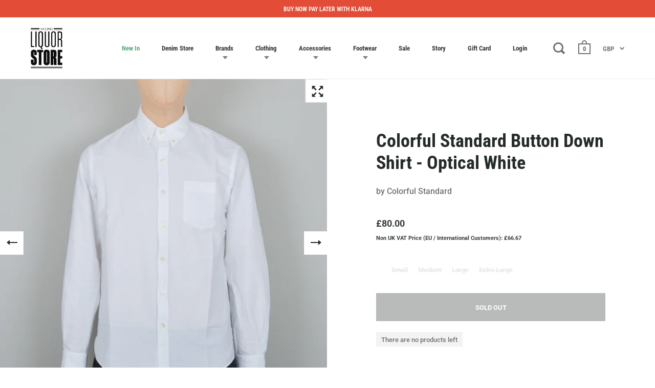

--- FILE ---
content_type: text/javascript
request_url: https://liquorstoreclothing.com/cdn/shop/t/2/assets/booster.js?v=149324052991927505551769427059
body_size: 10495
content:
(function(Y,Z){typeof window[function(){var J="orts",m="p",C="x",U="e";return U+C+m+J}()]=="object"&&function(){var n="ed",c="efin",Gb="und";return Gb+c+n}()!=typeof window[function(){var R="le",f="modu";return f+R}()]?window.module.exports=Z():typeof window[function(){var j="ine",q="def";return q+j}()]=="function"&&window.define[function(){var M="d",ju="m",t5="a";return t5+ju+M}()]?window[function(){var Q="ine",H="ef",b="d";return b+H+Q}()](Z):Y.baMet=Z()})(this,function(){(function(){var W="rict",Yg="t",hB="s",b="use ";return b+hB+Yg+W})();function Y(){return $[function(){var s="fix",WE="Pre",In="l",YE="r",v3="u";return v3+YE+In+WE+s}()]+$[function(){var e="Url",P="baEvs";return P+e}()]}function Z(Y2){return Object[function(){var d="eys",Vr="k";return Vr+d}()](Y2).length===0}function dL(){return($[function(){var Mx="on",A="c",P="a",o="useBe";return o+P+A+Mx}()]||$[function(){var MK="Now",U="apply";return U+MK}()])&&Z($.headers)&&SD&&typeof window[function(){var G="r",u="to",Yz="a",qI="g",Z9="avi",N="n";return N+Z9+qI+Yz+u+G}()][function(){var K7="n",x="aco",wn="sendBe";return wn+x+K7}()]!="undefined"&&!$[function(){var s="ls",j8="a",u5="enti",f="withCred";return f+u5+j8+s}()]}function B(){for(var Y2;Y2=m[function(){var Bp="ft",C="hi",Mk="s";return Mk+C+Bp}()]();)Y2();pw=!0}function h(Y2){pw?Y2():m.push(Y2)}function _(Y2,Z2){var dL2=Y2.matches||Y2[function(){var f="ctor",V="ele",sL="matchesS";return sL+V+f}()]||Y2[function(){var C="sSelector",N6="che",zp="mozMat";return zp+N6+C}()]||Y2[function(){var u5="or",zQ="hesSelect",$Q="atc",o="sM",C_="m";return C_+o+$Q+zQ+u5}()]||Y2.oMatchesSelector||Y2.webkitMatchesSelector;return dL2?dL2.apply(Y2,[Z2]):(L.log(function(){var U=" match",Cu="nable to",y="U";return y+Cu+U}()),!1)}function i(Y2){var Z2=[];for(window.j=0;window.j<Y2.items[function(){var g="th",Fe="g",N="len";return N+Fe+g}()];window[function(){var QF="j";return QF}()]++){var dL2=Y2[function(){var G="ems",JS="t",P="i";return P+JS+G}()][window[function(){var n="j";return n}()]];Z2.push({id:dL2[function(){var f="d",E="i";return E+f}()],properties:dL2[function(){var K="s",a="ertie",k="prop";return k+a+K}()],quantity:dL2[function(){var nO="y",s="antit",d="qu";return d+s+nO}()],variant_id:dL2.variant_id,product_id:dL2.product_id,final_price:dL2.final_price,image:dL2[function(){var Q="ge",Ln="ma",kr="i";return kr+Ln+Q}()],handle:dL2.handle,title:dL2.title})}return{token:Y2.token,total_price:Y2.total_price,items:Z2,currency:Y2.currency}}function I(Y2){L[function(){var P="g",E="o",f8="l";return f8+E+P}()](Y2),Y2._url.indexOf(function(){var N="/add",iq="/cart";return iq+N}())>=0?L.getCartData(function(Y3){L.log(Y3),L[function(){var pi="tributes",k="tAt",IP="setCar";return IP+k+pi}()](!0,Y3)}):L.setCartAttributes(!0,Y2[function(){var K="ponse",W6="s",i8="e",Q="r";return Q+i8+W6+K}()])}function ax(){try{var Y2=XMLHttpRequest.prototype[function(){var x="n",K="ope";return K+x}()];XMLHttpRequest[function(){var Gg="ype",P="t",Hm="oto",QG="pr";return QG+Hm+P+Gg}()][function(){var ix="n",z="pe",e="o";return e+z+ix}()]=function(){this[function(){var Qv="istener",N8="ventL",uM="addE";return uM+N8+Qv}()](function(){var x$="d",gu="loa";return gu+x$}(),function(){this._url&&this._url.search(/cart.*js/)>=0&&this._method!="GET"&&(L.log("its a cart endpoint thats not a get request"),I(this))}),Y2.apply(this,arguments)}}catch(Z2){L.log(Z2),L[function(){var n="g",Yu="o",N="l";return N+Yu+n}()]("error catching ajax cart")}}function j(Y2){(function(){var P="ve",Vs="eracti",z="int";return z+Vs+P})()===document[function(){var K$="te",v="ta",eB="readyS";return eB+v+K$}()]||document[function(){var pE="tate",aK="yS",eV="read";return eV+aK+pE}()]==="complete"?Y2():document[function(){var PV="tener",oL="dEventLis",e="ad";return e+oL+PV}()](function(){var A="tLoaded",n1="DOMConten";return n1+A}(),Y2)}function X(){return function(){var X6="yxxxxxxxxxxxxxxx",ES="xxxxxxx4xxx",wh="xxxx",pv="x";return pv+wh+ES+X6}().replace(/[xy]/g,function(Y2){var Z2=16*Math[function(){var V="ndom",hj="ra";return hj+V}()]()|0;return(function(){var G="x";return G}()==Y2?Z2:3&Z2|8).toString(16)})+Date[function(){var xQ="w",Oz="o",n="n";return n+Oz+xQ}()]()[function(){var p3="ring",y="t",bd="toS";return bd+y+p3}()]()}function T(){$.cookies&&SD&&L.setCookie(function(){var Cm="vs",e3="aE",z="b",e="baMet_";return e+z+e3+Cm}(),window[function(){var Gi="N",Q7="JSO";return Q7+Gi}()][function(){var un="gify",M="strin";return M+un}()](Av),1)}function c(){var Y2=document.querySelector(function(){var P="token]",Jw="srf-",lT="meta[name=c";return lT+Jw+P}());return Y2&&Y2.content}function r(){var Y2=document[function(){var nU="elector",P="S",C="ery",e="u",Rm="q";return Rm+e+C+P+nU}()](function(){var i6="am]",M="par",za="srf-",Q="meta[name=c";return Q+za+M+i6}());return Y2&&Y2[function(){var U="t",YF="en",lq="t",a="on",eh="c";return eh+a+lq+YF+U}()]}function t(Y2){var Z2=c();Z2&&Y2.setRequestHeader("X-CSRF-Token",Z2)}function D(Y2){var Z2=Y2;return Z2.common=window.BoosterApps[function(){var Ep="n",G="mo",jS="com";return jS+G+Ep}()],Z2}function O(Z2){h(function(){L[function(){var il="quest",P="sendRe";return P+il}()](Y(),D(Z2),function(){for(var Y2=0;Y2<Av[function(){var k="h",z="t",CT="leng";return CT+z+k}()];Y2++)if(Av[Y2][function(){var A="d",Tv="i";return Tv+A}()]==Z2[function(){var VM="d",_K="i";return _K+VM}()]){Av[function(){var C="e",eK="lic",V2="sp";return V2+eK+C}()](Y2,1);break}T()})})}function l(Z2){h(function(){var dL2=D(Z2),B2=r(),h2=c();B2&&h2&&(dL2[B2]=h2),window.navigator.sendBeacon(Y(),window.JSON[function(){var Uj="gify",M="strin";return M+Uj}()](dL2))})}function w(){return window.location.pathname}function H(Y2){return Y2&&Y2.length>0?Y2:null}function mv(Y2){for(var Z2 in Y2)Y2[function(){var Ak="operty",eh="hasOwnPr";return eh+Ak}()](Z2)&&Y2[Z2]===null&&delete Y2[Z2];return Y2}function sk(Y2){var Z2=Y2[function(){var z="t",qz="e",A="targ";return A+qz+z}()];return mv({tag:Z2.tagName[function(){var Y22="se",f="Ca",gb="oLower",oQ="t";return oQ+gb+f+Y22}()](),id:H(Z2.id),class:H(Z2[function(){var y="sName",ki="clas";return ki+y}()]),page:w()})}function dn(){J=L[function(){var hc="isitId",VM="etV",o="g";return o+VM+hc}()]();var Y2=new Date,Z2=new Date,dL2=2;Z2[function(){var v5="s",U="r",c7="Hou",N="TC",dS="etU",z="s";return z+dS+N+c7+U+v5}()](23,59,59,59);var B2=(Z2-Y2)/1e3,h2=B2/60;return(h2>l6||B2<dL2)&&(h2=l6),(!J||B2<dL2)&&(J=X()),L.setCookie(function(){var EV="isit",Q="v",Y1="t_",Tm="e",f="baM";return f+Tm+Y1+Q+EV}(),J,h2),J}function F(){if(pw=!1,J=dn(),Ty=L.getVisitorId(),R=L[function(){var fh="okie",w7="getCo";return w7+fh}()]("baMet_apply"),$.cookies===!1||$[function(){var vp="Visits",n="pply",AU="a";return AU+n+vp}()]===!1)L[function(){var s="g",FZ="o",f="l";return f+FZ+s}()](function(){var N="d",CW="ng disable",g="Visit applyi";return g+CW+N}()),B();else if(J&&Ty&&!R)L.log("Active visit"),B();else if(L[function(){var aQ="e",A="i",Ij="k",M="tCoo",GJ="ge";return GJ+M+Ij+A+aQ}()]("baMet_visit")){L[function(){var GM="g",o="o",v="l";return v+o+GM}()]("Visit started"),Ty||(Ty=X(),window[function(){var WD="e",f3="lStorag",Gi="ca",ey="lo";return ey+Gi+f3+WD}()][function(){var Fx="m",eY="tIte",rQ="se";return rQ+eY+Fx}()](function(){var ng="or",z0="sit",V="aMet_vi",xR="b";return xR+V+z0+ng}(),Ty));var Y2=new Date,Z2=Y2[function(){var Ii="tring",y="toISOS";return y+Ii}()]()[function(){var BD="ce",JS="li",pN="s";return pN+JS+BD}()](0,10),dL2={shop_id:window.BoosterApps[function(){var pV="mon",C="com";return C+pV}()].shop[function(){var Q="d",lJ="i";return lJ+Q}()],name:function(){var pq="sit",TH="_vi",$P="create";return $P+TH+pq}(),params:{landing_page:window[function(){var Xr="on",Xg="i",Uo="t",OI="ca",x="lo";return x+OI+Uo+Xg+Xr}()].href,screen_width:window[function(){var U="n",Fj="ee",Zd="r",VC="sc";return VC+Zd+Fj+U}()].width,screen_height:window[function(){var _l="n",mJ="ee",kJ="cr",$H="s";return $H+kJ+mJ+_l}()][function(){var z="ight",D_="he";return D_+z}()]},timestamp:window[function(){var B9="seInt",G="par";return G+B9}()](Y2[function(){var Wn="e",$z="m",eR="Ti",YJ="get";return YJ+eR+$z+Wn}()]()),date:Z2,hour:Y2.getUTCHours(),id:X(),visit_token:J,visitor_token:Ty,app:"ba"};for(var h2 in document[function(){var Qk="r",We="rre",PQ="refe";return PQ+We+Qk}()].length>0&&(dL2[function(){var ft="rrer",vg="refe";return vg+ft}()]=document.referrer),$.visitParams)$[function(){var P="rams",Mo="a",pM="visitP";return pM+Mo+P}()].hasOwnProperty(h2)&&(dL2[h2]=$[function(){var WH="s",e="tParam",ZD="visi";return ZD+e+WH}()][h2]);L[function(){var Yj="g",a="o",d="l";return d+a+Yj}()](dL2),L.destroyCookie(function(){var p9="ly",Wi="app",PL="t_",C9="baMe";return C9+PL+Wi+p9}()),B()}else L.log("baCookies disabled"),B()}var q={set:function(Y2,Z2,dL2,B2){var h2="",_2="";if(dL2){var i2=new Date;i2.setTime(i2.getTime()+60*dL2*1e3),h2="; expires="+i2.toGMTString()}B2&&(_2=function(){var Mn="=",M="main",g=" do",mO=";";return mO+g+M+Mn}()+B2),document.cookie=Y2+function(){var C="=";return C}()+window.escape(Z2)+h2+_2+"; path=/"},get:function(Y2){var Z2,dL2,B2=Y2+function(){var p="=";return p}(),h2=document[function(){var v="ie",C="ok",o="co";return o+C+v}()].split(";");for(Z2=0;Z2<h2.length;Z2++){for(dL2=h2[Z2];dL2.charAt(0)===" ";)dL2=dL2.substring(1,dL2[function(){var f="h",g="t",eq="leng";return eq+g+f}()]);if(dL2.indexOf(B2)===0)return unescape(dL2[function(){var A="ring",hd="st",C7="ub",N="s";return N+C7+hd+A}()](B2.length,dL2.length))}return null}},$={urlPrefix:"",visitsUrl:function(){var Q="/appstats",B2="/prod/api",U="9.execute-api.us-west-2.amazonaws.com",ZG="https://u0altfd67";return ZG+U+B2+Q}(),baEvsUrl:function(){var M="stats",Q5="naws.com/prod/api/app",d="0altfd679.execute-api.us-west-2.amazo",_d="https://u";return _d+d+Q5+M}(),page:null,useBeacon:!0,startOnReady:!0,applyVisits:!0,cookies:!0,cookieDomain:null,headers:{},visitParams:{},withCredentials:!1},L=window[function(){var wj="Met",KX="a",iy="b";return iy+KX+wj}()]||{};L[function(){var C="ure",mx="g",K="fi",rx="con";return rx+K+mx+C}()]=function(Y2){for(var Z2 in Y2)Y2.hasOwnProperty(Z2)&&($[Z2]=Y2[Z2])},L.configure(L);var J,Ty,R,S=window.jQuery||window[function(){var ml="o",A9="pt",pC="Ze";return pC+A9+ml}()]||window.$,l6=30,nu=2*(2*150503+50421)+348346,pw=!1,m=[],SD=function(){var x="ined",f="f",iw="unde";return iw+f+x}()!=typeof window.JSON&&typeof window[function(){var J_="N",hl="O",Zr="S",OL="J";return OL+Zr+hl+J_}()][function(){var WW="y",o="if",Z9="tring",ot="s";return ot+Z9+o+WW}()]!="undefined",Av=[];L[function(){var hD="ie",Qs="tCook",V="se";return V+Qs+hD}()]=function(Y2,Z2,dL2){q[function(){var xP="t",I$="e",vk="s";return vk+I$+xP}()](Y2,Z2,dL2,$.cookieDomain||$.domain)},L[function(){var Vy="e",Po="i",y="tCook",E="ge";return E+y+Po+Vy}()]=function(Y2){return q.get(Y2)},L.destroyCookie=function(Y2){q.set(Y2,"",-1)},L[function(){var $0="g",yx="o",s0="l";return s0+yx+$0}()]=function(Y2){L[function(){var DP="okie",QT="getCo";return QT+DP}()](function(){var iE="g",YL="u",XE="deb",g="baMet_";return g+XE+YL+iE}())&&window[function(){var bx="le",Cr="o",n="cons";return n+Cr+bx}()][function(){var Fb="g",e="o",Vn="l";return Vn+e+Fb}()](Y2)},L.onBaEv=function(Y2,Z2,dL2){document[function(){var Hf="Listener",ZM="addEvent";return ZM+Hf}()](Y2,function(Y3){_(Y3[function(){var FJ="rget",Mb="a",k="t";return k+Mb+FJ}()],Z2)&&dL2(Y3)})},L[function(){var hN="t",z="ques",aJ="Re",Jp="send";return Jp+aJ+z+hN}()]=function(Y2,Z2,dL2){try{if(SD)if(S&&typeof S.ajax=="function")S.ajax({type:function(){var yi="T",Nh="POS";return Nh+yi}(),url:Y2,data:window.JSON.stringify(Z2),contentType:"application/json; charset=utf-8",beforeSend:t,complete:function(Y3){Y3[function(){var CL="s",Op="u",tV="stat";return tV+Op+CL}()]==200&&dL2(Y3)},headers:$.headers,xhrFields:{withCredentials:$[function(){var lM="s",P="ntial",p="ithCrede",Tn="w";return Tn+p+P+lM}()]}});else{var B2=new XMLHttpRequest;for(var h2 in B2[function(){var N="n",mB="e",ZC="op";return ZC+mB+N}()](function(){var mo="T",e$="S",E9K="O",fN="P";return fN+E9K+e$+mo}(),Y2,!0),B2[function(){var aY="als",M2="Credenti",Xv="h",Tr="wit";return Tr+Xv+M2+aY}()]=$.withCredentials,B2.setRequestHeader("Content-Type",function(){var A="on/json",Yr="applicati";return Yr+A}()),$[function(){var OP="s",Lm="r",PI="e",cp="head";return cp+PI+Lm+OP}()])$[function(){var u="s",g="ader",F$="he";return F$+g+u}()].hasOwnProperty(h2)&&B2.setRequestHeader(h2,$[function(){var vf="ers",nR="head";return nR+vf}()][h2]);B2.onload=function(){B2.status===200&&dL2(B2.response)},t(B2),B2[function(){var ag="nd",s="e",If="s";return If+s+ag}()](window[function(){var k="SON",Z8="J";return Z8+k}()].stringify(Z2))}}catch(_2){}},L.getCartData=function(Y2){try{if(SD)if(S&&typeof S.ajax=="function")S.ajax({type:function(){var LF="T",KB="E",p="G";return p+KB+LF}(),url:"/cart.js?ba_request=1",data:{},dataType:"json",complete:function(Z3){Z3[function(){var g="us",_x="stat";return _x+g}()]==200&&(Z3.responseText?Y2(Z3[function(){var a="eText",kf="respons";return kf+a}()]):Y2(Z3))}});else{var Z2=new XMLHttpRequest;Z2.onreadystatechange=function(){Z2[function(){var _x="tate",x_="readyS";return x_+_x}()]===4&&Z2.status===200&&Y2(Z2.responseText)},Z2.open("GET","/cart.js?ba_request=1",!1),Z2.send(null)}}catch(dL2){}},L.syncCsId=function(){var Y2=L[function(){var Ot="e",T6="Cooki",Za="et",XZ="g";return XZ+Za+T6+Ot}()]("baMet_cs_id");return Y2||(Y2=X()),L.setCookie("baMet_cs_id",Y2,1*(14*1283+1129)+1069),Y2},L[function(){var EYr="tId",z$="tVisi",G="e",w2="g";return w2+G+z$+EYr}()]=L.getVisitToken=function(){return L.getCookie(function(){var A="visit",G3="baMet_";return G3+A}())},L.getVisitorId=L[function(){var eB="rToken",kP="etVisito",P="g";return P+kP+eB}()]=function(){return window.localStorage[function(){var u="tem",AU="getI";return AU+u}()]("baMet_visitor")},L.isAdmin=function(){return L[function(){var QJ="kie",f0="tCoo",f1="ge";return f1+f0+QJ}()](function(){var by="admin",IA="_",BE="ba";return BE+IA+by}())},L[function(){var mt="t",n="e",g="es",k="r";return k+g+n+mt}()]=function(){return L[function(){var eI="e",mh="i",Pl="Cook",pz="destroy";return pz+Pl+mh+eI}()]("baMet_visit"),window.localStorage.removeItem(function(){var YE="tor",W8="et_visi",Om="baM";return Om+W8+YE}()),L[function(){var Tf="Cookie",AS="oy",L7="estr",e="d";return e+L7+AS+Tf}()]("baMet_baEvs"),L.destroyCookie("baMet_apply"),!0},L[function(){var aX="ug",mw="deb";return mw+aX}()]=function(Y2){return Y2===!1?L[function(){var X6N="kie",ay="yCoo",zh="destro";return zh+ay+X6N}()](function(){var fK="g",BH="t_debu",Tw="baMe";return Tw+BH+fK}()):L.setCookie("baMet_debug",function(){var Vf="t";return Vf}(),18*(1*(1*(11*1474+41)+11586)+425)+16812),!0},L[function(){var pQ="o",gj="Inf",tV="er",Ux="getBrows";return Ux+tV+gj+pQ}()]=function(){return{options:[],header:[navigator[function(){var By="rm",xD="o",Nh="platf";return Nh+xD+By}()],navigator.userAgent,navigator[function(){var EB="ion",aZ="pVers",pH="ap";return pH+aZ+EB}()],navigator[function(){var AK="r",Cm="o",Oz="vend";return Oz+Cm+AK}()],window.opera],dataos:[{name:"Windows Phone",value:"Windows Phone",version:"OS"},{name:function(){var Au="s",N="ow",Ib="Wind";return Ib+N+Au}(),value:"Win",version:function(){var jU="T",JZ="N";return JZ+jU}()},{name:"iPhone",value:"iPhone",version:function(){var Ak="S",nA="O";return nA+Ak}()},{name:"iPad",value:"iPad",version:function(){var s="S",TF="O";return TF+s}()},{name:function(){var g8="roid",pF="nd",yC="A";return yC+pF+g8}(),value:"Android",version:function(){var v="d",wZ="oi",XV="r",Yb="And";return Yb+XV+wZ+v}()},{name:"Mac OS",value:"Mac",version:"OS X"},{name:function(){var ug="ux",Sn="Lin";return Sn+ug}(),value:"Linux",version:function(){var p="v",N3="r";return N3+p}()},{name:"Palm",value:function(){var yU="m",gN="Pal";return gN+yU}(),version:function(){var A="OS",a="lm",JG="Pa";return JG+a+A}()}],databrowser:[{name:function(){var Cw="ome",TK="Chr";return TK+Cw}(),value:"Chrome",version:function(){var gP="me",o5="Chro";return o5+gP}()},{name:"Firefox",value:"Firefox",version:function(){var hX="ox",Cs="f",fd="Fire";return fd+Cs+hX}()},{name:"Safari",value:function(){var V_="i",IW="ar",TT="f",$m="Sa";return $m+TT+IW+V_}(),version:function(){var oa="on",dV="i",TE="ers",ta="V";return ta+TE+dV+oa}()},{name:"Internet Explorer",value:function(){var iQ="IE",vA="MS";return vA+iQ}(),version:function(){var ka="E",fn="SI",VC="M";return VC+fn+ka}()},{name:"Opera",value:function(){var cV="ra",Q_="Ope";return Q_+cV}(),version:function(){var Gx="a",zS="per",Dg="O";return Dg+zS+Gx}()},{name:function(){var T5="ry",bF="r",GX="kBe",TB="c",xX="Bla";return xX+TB+GX+bF+T5}(),value:"CLDC",version:function(){var BG="C",aYT="CLD";return aYT+BG}()},{name:function(){var Zf="illa",jo="Moz";return jo+Zf}(),value:function(){var yV="illa",L4="Moz";return L4+yV}(),version:function(){var Zw="illa",D9="Moz";return D9+Zw}()}],init:function(){var Y2=this.header.join(function(){var zp=" ";return zp}());return{os:this.matchItem(Y2,this[function(){var XN="taos",bj="a",nZ="d";return nZ+bj+XN}()]),browser:this.matchItem(Y2,this[function(){var gz="wser",bh="bro",bQ="data";return bQ+bh+gz}()]),tz_offset:new Date()[function(){var dX="t",OO="Offse",$6$="ezone",af="getTim";return af+$6$+OO+dX}()]()/60}},matchItem:function(Y2,Z2){var dL2,B2,h2,_2=0,i2=0;for(_2=0;_2<Z2.length;_2+=1)if(new window[function(){var tp="p",lu="Ex",E$="Reg";return E$+lu+tp}()](Z2[_2][function(){var _l="e",O9="u",oX="al",y5="v";return y5+oX+O9+_l}()],"i")[function(){var HK="st",LL="e",Fn="t";return Fn+LL+HK}()](Y2)){if(dL2=new window[function(){var DY="p",uy="egEx",OJ="R";return OJ+uy+DY}()](Z2[_2][function(){var zL="n",Pg="sio",Iy="ver";return Iy+Pg+zL}()]+function(){var LA="+)",ey="._]",u_="/:;]([\\d",eT=" ",qC="-",gL="[";return gL+qC+eT+u_+ey+LA}(),"i"),h2="",(B2=Y2.match(dL2))&&B2[1]&&(B2=B2[1]),B2)for(B2=B2.split(/[._]+/),i2=0;i2<B2.length;i2+=1)h2+=i2===0?B2[i2]+".":B2[i2];else h2=function(){var lY="0";return lY}();return Z2[_2].name}return{name:"unknown",version:0}}}[function(){var lT="t",J3="ni",u="i";return u+J3+lT}()]()},L[function(){var W1="ly",dS="app";return dS+W1}()]=function(Y2,Z2,B2){try{var _2=new Date,i2=_2.toISOString().slice(0,10),I2={shop_id:window[function(){var hv="s",tI="terApp",ff="Boos";return ff+tI+hv}()].common.shop.id,name:Y2,params:Z2||{},timestamp:window[function(){var _w="seInt",Gl="par";return Gl+_w}()](_2.getTime()),date:i2,hour:_2[function(){var e="Hours",Ku="getUTC";return Ku+e}()](),id:X(),app:B2};h(function(){$[function(){var p="kies",BV="o",Xv="co";return Xv+BV+p}()]&&!L[function(){var E$g="sitId",FZ="getVi";return FZ+E$g}()]()&&F(),h(function(){L.log(I2),I2[function(){var pg="n",a6="toke",pd="visit_";return pd+a6+pg}()]=L.getVisitId(),I2.visitor_token=L.getVisitorId(),dL()?l(I2):(Av[function(){var bD="h",dz="s",l3="u",xy="p";return xy+l3+dz+bD}()](I2),T(),setTimeout(function(){O(I2)},1e3))})})}catch(ax2){L.log(ax2),L.log(function(){var zC="g",cZ="lyin",Xr=" app",io="error";return io+Xr+cZ+zC}())}return!0},L[function(){var N="yView",pA="l",Di="app";return Di+pA+N}()]=function(Y2){var Z2=L[function(){var sZ="h",Oc="has",Dz="_",HB="e",G_="ag",pL="p";return pL+G_+HB+Dz+Oc+sZ}()];if(Y2)for(var dL2 in Y2)Y2[function(){var wu="y",tu="pert",X5="ro",Hr="hasOwnP";return Hr+X5+tu+wu}()](dL2)&&(Z2[dL2]=Y2[dL2]);L.apply(function(){var A2="w",oZ="vie";return oZ+A2}(),Z2,"ba")},L.applyAppClicks=function(){L.onBaEv("click",".ba-met-handler",function(Y2){try{var Z2=Y2[function(){var KK="et",EM="g",yL="r",E0="ta";return E0+yL+EM+KK}()],dL2=Z2.getAttribute("data-ba-met-name");if(dL2){var B2=sk(Y2),h2=Z2[function(){var B_="e",Lo="ttribut",e="tA",n3="ge";return n3+e+Lo+B_}()]("data-ba-met-app");if(B2.text=B2.tag=="input"?Z2[function(){var GP="e",Xa="lu",Gh="a",ah="v";return ah+Gh+Xa+GP}()]:(Z2[function(){var t5="t",Jl="en",If="ont",OU="textC";return OU+If+Jl+t5}()]||Z2.innerText||Z2[function(){var _5="TML",us="nnerH",Te="i";return Te+us+_5}()]).replace(/[\s\r\n]+/g," ").trim(),B2.href=Z2.href,_2=Z2.getAttribute("data-ba-met-extras")){var _2=window.cleanNumbers(window.JSON.parse(_2));for(var i2 in _2)_2[function(){var cT="erty",dz="p",v="OwnPro",G5="has";return G5+v+dz+cT}()](i2)&&(B2[i2]=_2[i2])}L[function(){var u2="ly",Du="app";return Du+u2}()](dL2,B2,h2)}}catch(I2){L[function(){var nq="g",kt="o",Ir="l";return Ir+kt+nq}()](function(){var wV="s exception",Wc="applyAppClick";return Wc+wV}()),L[function(){var ze="g",vb="o",$p9="l";return $p9+vb+ze}()](I2)}})},L[function(){var tf="lyAtc",_o="app";return _o+tf}()]=function(){L[function(){var eP="v",PO="E",h1="nBa",bH="o";return bH+h1+PO+eP}()](function(){var w7="k",A="lic",Mt="c";return Mt+A+w7}(),function(){var ZQ="product-add, .add-to-cart input, .btn-addtocart, [name=add]",jr="oduct-menu-button-atc, .button-cart, .",pB=".product-form__cart-submit, #AddToCart-product-template, .product-atc-btn, .product-menu-button.pr";return pB+jr+ZQ}(),function(Y2){Date[function(){var s="w",kO="o",e1="n";return e1+kO+s}()]();var Z2=Y2.target,dL2=sk(Y2);dL2[function(){var BD="xt",Hg="e",iP="t";return iP+Hg+BD}()]=function(){var fM="ut",SC="np",e="i";return e+SC+fM}()==dL2[function(){var k6="g",lQ="a",$Q="t";return $Q+lQ+k6}()]?Z2.value:(Z2[function(){var _t="t",v6="ten",s6="n",_N="textCo";return _N+s6+v6+_t}()]||Z2.innerText||Z2.innerHTML)[function(){var ef="lace",$d="p",F1="re";return F1+$d+ef}()](/[\s\r\n]+/g," ")[function(){var Bf="im",t4="tr";return t4+Bf}()](),dL2[function(){var UJ="ef",ow="hr";return ow+UJ}()]=Z2[function(){var v="ref",v2="h";return v2+v}()],L.apply(function(){var K1="c",o7="t",U$="a";return U$+o7+K1}(),dL2,function(){var hn="a",Hr="b";return Hr+hn}())})},L[function(){var _g="ata",sf="aCartD",a1="aveB",GJ="s";return GJ+a1+sf+_g}()]=function(Y2){if(SD){var Z2=L[function(){var A="ata",vI="BaCartD",nc="get";return nc+vI+A}()]();Z2[function(){var bp="sh",J0="pu";return J0+bp}()](Y2),window.localStorage.setItem(function(){var s="tData",Tt="et_car",fX="baM";return fX+Tt+s}(),window[function(){var NI="SON",l9="J";return l9+NI}()][function(){var Lp="y",Uv="gif",WL="strin";return WL+Uv+Lp}()](Z2))}},L.getBaCartData=function(){try{if(window.localStorage[function(){var jA="em",D$="etIt",jz="g";return jz+D$+jA}()]("baMet_cartData")){var Y2=window[function(){var uu="seInt",ZL="ar",yz="p";return yz+ZL+uu}()](new Date().getTime())-2592e5,Z2=window[function(){var Ky="N",ds="O",SL="S",NR="J";return NR+SL+ds+Ky}()].parse(window.localStorage[function(){var eJ="m",BJ="tIte",S3="ge";return S3+BJ+eJ}()](function(){var CY="artData",nV="et_c",Nu="baM";return Nu+nV+CY}())).filter(function(Z3){return window.parseInt(Z3[function(){var eE="s",Sy="t";return Sy+eE}()])>Y2})[function(){var oM="e",VI="rs",ct="reve";return ct+VI+oM}()]();return window[function(){var A="e",aE="torag",tI="S",P4="ocal",Xk="l";return Xk+P4+tI+aE+A}()].setItem("baMet_cartData",window.JSON.stringify(Z2)),Z2}return[]}catch(dL2){L.log(dL2),L.log(function(){var Pr="ba",$C="ing ",rq="t",A="error get";return A+rq+$C+Pr}())}},L[function(){var Au="rt",sgg="teBaCa",EC="upda";return EC+sgg+Au}()]=function(Y2){var Z2=L[function(){var js="e",p="i",Lt="tCook",e="e",A="g";return A+e+Lt+p+js}()](function(){var Mv="t",VO="r",s8="ca";return s8+VO+Mv}()),dL2=L[function(){var If="ie",mY="ook",VU="C",ni="t",EJ="ge";return EJ+ni+VU+mY+If}()](function(){var Rl="en",cm="tok",pb="a_cart_",uz="b";return uz+pb+cm+Rl}());window[function(){var P$="rApps",sP="Booste";return sP+P$}()].common[function(){var ji="on",ow="i",W7="nvers",Z22="o",WT="has_ba_c";return WT+Z22+W7+ow+ji}()]&&(Z2!=dL2||Y2)&&window[function(){var rS="ew_mode",s="ba_previ";return s+rS}()]!=1&&(L.setCookie("ba_cart_token",Z2,4*(1*332+265)+492),L.apply("update_cart",{},"global"),L[function(){var cN="g",X8="o",dX="l";return dX+X8+cN}()]("cart token changed -posting to the API from here"))},L[function(){var ws="aCartDb",Vw="dateB",ew="up";return ew+Vw+ws}()]=function(Y2){if(window.BoosterApps[function(){var AY="rt",e="ca",AB="te_",u="can_upda";return u+AB+e+AY}()]==1){var Z2=L.getCookie("cart"),dL2=L.getCookie("ba_cart_token"),B2=window[function(){var q3="rage",_v="o",$7="localSt";return $7+_v+q3}()][function(){var Yd="m",KR="e",Rf="etIt",gG="g";return gG+Rf+KR+Yd}()]("baMet_latest_cart"),h2=window.localStorage[function(){var Ju="tem",JJ="getI";return JJ+Ju}()](function(){var g0="nced_cart",y_="aMsg_sy",mk="b";return mk+y_+g0}()),_2=Y2;if(_2==0&&(B2==h2&&Z2==dL2||(_2=!0)),_2&&window.ba_preview_mode!=1){if(!Z2)return void(dL2&&(L.log(function(){var ET="remove cart uid",gI="oved - ",hi="art token has been rem",Ow="c";return Ow+hi+gI+ET}()),L[function(){var s="e",NA="Cooki",b5="destroy";return b5+NA+s}()]("baMet_cs_id"),L[function(){var K7="ie",a_="Cook",vt="troy",_z="des";return _z+vt+a_+K7}()](function(){var k3="_token",No="t",Y22="car",a="ba_";return a+Y22+No+k3}())));L[function(){var b0="kie",wT="tCoo",TX="se";return TX+wT+b0}()](function(){var i_="en",gvp="k",gl="to",GP="a_cart_",I22="b";return I22+GP+gl+gvp+i_}(),Z2,13*(1*1447+91)+166);var i2=L[function(){var UQ="sId",u0="syncC";return u0+UQ}()]();L[function(){var ep="g",eo="o",vL="l";return vL+eo+ep}()]("set and update cart id here");var I2=window[function(){var pE4="ON",WV="JS";return WV+pE4}()].parse(B2);if(I2[function(){var fC="ken",KI="o",Z7="t";return Z7+KI+fC}()]!=Z2)var ax2=I2[function(){var $p="n",lW="e",LW="ok",Nk="t";return Nk+LW+lW+$p}()];else ax2="";var j2={action_type:"track_cart",cart_json:I2,visit_token:L[function(){var v9="Id",hM="isit",A="getV";return A+hM+v9}()](),visitor_token:L[function(){var Ge="rToken",MP="etVisito",pZ="g";return pZ+MP+Ge}()](),cart_uid:i2,old_uid:ax2};L.sendRequest(window[function(){var v="ps",du="rAp",PC="Booste";return PC+du+v}()][function(){var Fw="p_url",V5="cs_ap";return V5+Fw}()],j2,function(){L.log(function(){var Dx=" app url",Wz="posted to";return Wz+Dx}()),window[function(){var qH="e",ca="Storag",F4="local";return F4+ca+qH}()][function(){var i0="m",fl="Ite",fg="t",Ns="se";return Ns+fg+fl+i0}()](function(){var xW="art",RH="ed_c",fe="aMsg_sync",Ga="b";return Ga+fe+RH+xW}(),B2)}),L.log(function(){var pj=" here",Sd=" -posting to the API from",vT="rt token changed",DU="ca";return DU+vT+Sd+pj}())}}},L.setCartAttributes=function(Y2,Z2){try{L.log("setting cart attributes");var dL2=window[function(){var Hn="ge",f7="a",e7="calStor",v="lo";return v+e7+f7+Hn}()][function(){var ry="tem",fK="etI",H1="g";return H1+fK+ry}()](function(){var e="a",Jm="ersion_dat",ge="v",l3="ba_con";return l3+ge+Jm+e}());if(Y2){L[function(){var pt="g",s="o",AY="l";return AY+s+pt}()]("set cart attributes identified ajax cart update"),L[function(){var vG="g",v$="o",n7="l";return n7+v$+vG}()](Z2);var B2=i(window.JSON.parse(Z2))}else B2=i(window.BoosterApps[function(){var $M="mmon",K6="o",nJ="c";return nJ+K6+$M}()][function(){var Lv="t",yt="r",q_="a",eO="c";return eO+q_+yt+Lv}()]);window[function(){var nI="age",a_="calStor",h7="o",Y3="l";return Y3+h7+a_+nI}()].setItem(function(){var P7="t_cart",R2="Met_lates",Xu="a",se="b";return se+Xu+R2+P7}(),window.JSON.stringify(B2));var h2=B2[function(){var qK="ms",vn="e",w9="t",Bk="i";return Bk+w9+vn+qK}()];if(window[function(){var Uq="pps",EW="osterA",mX="Bo";return mX+EW+Uq}()].cs_app_url)return L.log(function(){var iM="save to db",HA="cart update ";return HA+iM}()),void L.updateBaCartDb(Y2);var _2=L.getBaCartData(),I2={visit_token:L.getVisitId(),visitor_token:L[function(){var tg="orToken",D$="getVisit";return D$+tg}()](),items:[],cart_token:L.getCookie(function(){var PE="t",mY="car";return mY+PE}())};for(window.j=0;window.j<h2.length;window[function(){var Ac="j";return Ac}()]++){var ax2=h2[window[function(){var Ch="j";return Ch}()]];if(ax2){var j2=_2.find(function(Y3){return Y3[function(){var lL="d",iN="i";return iN+lL}()]==ax2[function(){var ER="d",qg="i";return qg+ER}()]});j2&&(ax2.ba_conversion_data=j2,I2[function(){var zz="s",y1="em",Ma="t",c1="i";return c1+Ma+y1+zz}()].push(j2),window[function(){var yc="rApps",uD="te",Jq="s",SY="Boo";return SY+Jq+uD+yc}()][function(){var Zv="mon",I3="com";return I3+Zv}()].has_ba_conversion=!0)}}var X2=window[function(){var vC="N",A="SO",gm="J";return gm+A+vC}()][function(){var a="fy",Fp="ringi",mp="st";return mp+Fp+a}()](I2);window.BoosterApps[function(){var nP="n",u="o",OR="m",M0="com";return M0+OR+u+nP}()].ba_conversion_data=I2,dL2!=X2||window[function(){var Ou="pps",z1="osterA",Qg="Bo";return Qg+z1+Ou}()][function(){var p_="n",Hl="o",s="mm",Uc="o",nn="c";return nn+Uc+s+Hl+p_}()][function(){var Tt="ion_data",Zo="ba_convers";return Zo+Tt}()]&&window[function(){var Ak="ps",oG="erAp",O5="Boost";return O5+oG+Ak}()][function(){var F_="n",pn="ommo",Wm="c";return Wm+pn+F_}()].template=="cart"?(L.log(function(){var QN="version_data",$D="saving ba_con";return $D+QN}()),window.localStorage.setItem(function(){var Wo="ata",DO="ion_d",QP="ba_convers";return QP+DO+Wo}(),X2),L.updateBaCart(!0)):L[function(){var Mv="aCart",yG="updateB";return yG+Mv}()](!1)}catch(T2){L.log(function(){var Y3="es exception",_4="t",Nh="setCartAttribu";return Nh+_4+Y3}()),L[function(){var xz="g",G8="o",VN="l";return VN+G8+xz}()](T2)}},L.applyAll=function(){document.referrer.indexOf("/admin/shops/")>0&&L.setCookie(function(){var mi="in",s="_adm",SF="ba";return SF+s+mi}(),1,nu),L[function(){var YN="es",J9="ribut",_J="artAtt",eq="setC";return eq+_J+J9+YN}()](!1,{}),L.applyAppClicks()};try{Av=window[function(){var EE="ON",QK="S",Qi="J";return Qi+QK+EE}()][function(){var fX="se",uL="par";return uL+fX}()](L.getCookie(function(){var Ea="baEvs",m$="baMet_";return m$+Ea}())||function(){var R5="]",tF="[";return tF+R5}())}catch(p){}for(var Rc=0;Rc<Av[function(){var cw="th",e="leng";return e+cw}()];Rc++)O(Av[Rc]);return ax(),L.start=function(){F(),L.start=function(){}},j(function(){$.startOnReady&&L[function(){var dc="t",Ep="r",Q7="a",j6="t",l9="s";return l9+j6+Q7+Ep+dc}()]()}),L.page_hash={url:window.location[function(){var MT="f",Se="e",v="r",Sa="h";return Sa+v+Se+MT}()],page:w(),template:window[function(){var xu="s",gc="App",yK="oster",ix="Bo";return ix+yK+gc+xu}()][function(){var Bj="n",HX="o",YP="comm";return YP+HX+Bj}()].template},L}),window.baMet[function(){var U="ll",i="pplyA",c="a";return c+i+U}()]();
//# sourceMappingURL=/cdn/shop/t/2/assets/booster.js.map?v=149324052991927505551769427059
